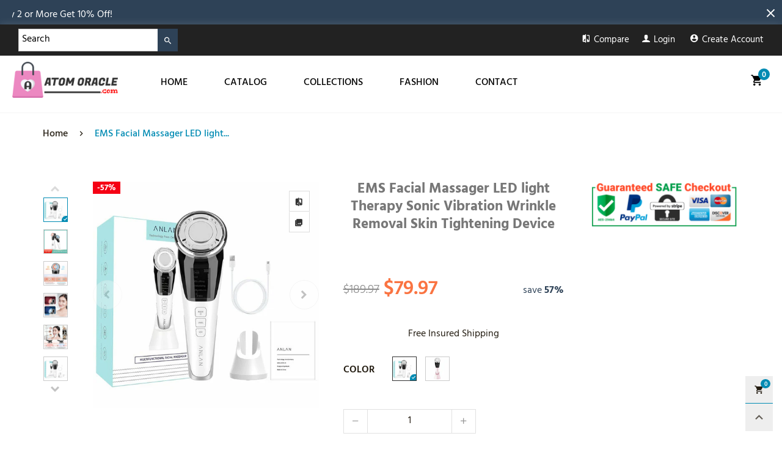

--- FILE ---
content_type: text/javascript; charset=utf-8
request_url: https://atomoracle.com/web-pixels@7cecd0b6w90c54c6cpe92089d5m57a67346/web-pixel-1094058205@18031546ee651571ed29edbe71a3550b/sandbox/worker.modern.js
body_size: -421
content:
importScripts('https://atomoracle.com/cdn/wpm/s7cecd0b6w90c54c6cpe92089d5m57a67346m.js');
globalThis.shopify = self.webPixelsManager.createShopifyExtend('1094058205', 'APP');
importScripts('/web-pixels/strict/app/web-pixel-1094058205@18031546ee651571ed29edbe71a3550b.js');
